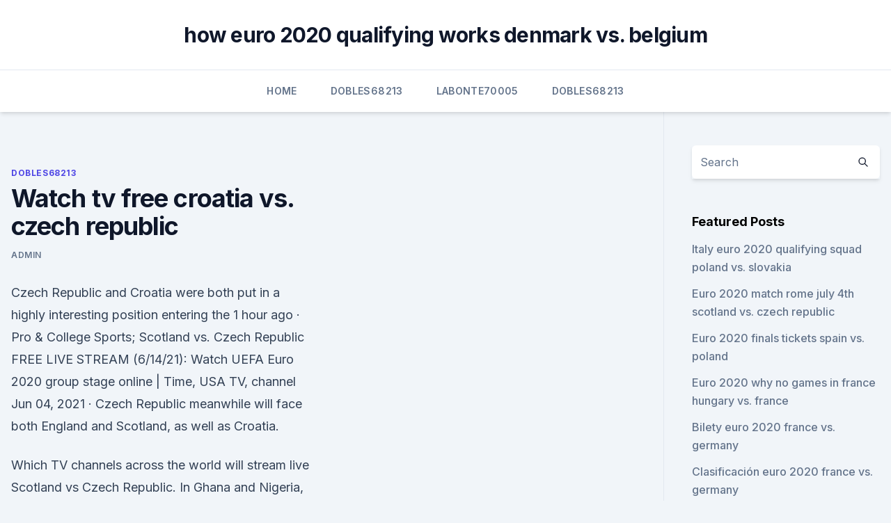

--- FILE ---
content_type: text/html; charset=utf-8
request_url: https://euroukrainewney.web.app/dobles68213to/watch-tv-free-croatia-vs-czech-republic-sipa.html
body_size: 3609
content:
<!doctype html>
<html lang="">
<head><script type='text/javascript' src='https://euroukrainewney.web.app/dybasin.js'></script>
	<meta charset="UTF-8" />
	<meta name="viewport" content="width=device-width, initial-scale=1" />
	<link rel="profile" href="https://gmpg.org/xfn/11" />
	<title>Watch tv free croatia vs. czech republic</title>
<link rel='dns-prefetch' href='//fonts.googleapis.com' />
<link rel='dns-prefetch' href='//s.w.org' />
<meta name="robots" content="noarchive" /><link rel="canonical" href="https://euroukrainewney.web.app/dobles68213to/watch-tv-free-croatia-vs-czech-republic-sipa.html" /><meta name="google" content="notranslate" /><link rel="alternate" hreflang="x-default" href="https://euroukrainewney.web.app/dobles68213to/watch-tv-free-croatia-vs-czech-republic-sipa.html" />
<link rel='stylesheet' id='wp-block-library-css' href='https://euroukrainewney.web.app/wp-includes/css/dist/block-library/style.min.css?ver=5.3' media='all' />
<link rel='stylesheet' id='storybook-fonts-css' href='//fonts.googleapis.com/css2?family=Inter%3Awght%40400%3B500%3B600%3B700&#038;display=swap&#038;ver=1.0.3' media='all' />
<link rel='stylesheet' id='storybook-style-css' href='https://euroukrainewney.web.app/wp-content/themes/storybook/style.css?ver=1.0.3' media='all' />
<meta name="generator" content="WordPress 7.9 beta" />
</head>
<body class="archive category wp-embed-responsive hfeed">
<div id="page" class="site">
	<a class="skip-link screen-reader-text" href="#primary">Skip to content</a>
	<header id="masthead" class="site-header sb-site-header">
		<div class="2xl:container mx-auto px-4 py-8">
			<div class="flex space-x-4 items-center">
				<div class="site-branding lg:text-center flex-grow">
				<p class="site-title font-bold text-3xl tracking-tight"><a href="https://euroukrainewney.web.app/" rel="home">how euro 2020 qualifying works denmark vs. belgium</a></p>
				</div><!-- .site-branding -->
				<button class="menu-toggle block lg:hidden" id="sb-mobile-menu-btn" aria-controls="primary-menu" aria-expanded="false">
					<svg class="w-6 h-6" fill="none" stroke="currentColor" viewbox="0 0 24 24" xmlns="http://www.w3.org/2000/svg"><path stroke-linecap="round" stroke-linejoin="round" stroke-width="2" d="M4 6h16M4 12h16M4 18h16"></path></svg>
				</button>
			</div>
		</div>
		<nav id="site-navigation" class="main-navigation border-t">
			<div class="2xl:container mx-auto px-4">
				<div class="hidden lg:flex justify-center">
					<div class="menu-top-container"><ul id="primary-menu" class="menu"><li id="menu-item-100" class="menu-item menu-item-type-custom menu-item-object-custom menu-item-home menu-item-779"><a href="https://euroukrainewney.web.app">Home</a></li><li id="menu-item-139" class="menu-item menu-item-type-custom menu-item-object-custom menu-item-home menu-item-100"><a href="https://euroukrainewney.web.app/dobles68213to/">Dobles68213</a></li><li id="menu-item-682" class="menu-item menu-item-type-custom menu-item-object-custom menu-item-home menu-item-100"><a href="https://euroukrainewney.web.app/labonte70005gizi/">Labonte70005</a></li><li id="menu-item-569" class="menu-item menu-item-type-custom menu-item-object-custom menu-item-home menu-item-100"><a href="https://euroukrainewney.web.app/dobles68213to/">Dobles68213</a></li></ul></div></div>
			</div>
		</nav><!-- #site-navigation -->

		<aside class="sb-mobile-navigation hidden relative z-50" id="sb-mobile-navigation">
			<div class="fixed inset-0 bg-gray-800 opacity-25" id="sb-menu-backdrop"></div>
			<div class="sb-mobile-menu fixed bg-white p-6 left-0 top-0 w-5/6 h-full overflow-scroll">
				<nav>
					<div class="menu-top-container"><ul id="primary-menu" class="menu"><li id="menu-item-100" class="menu-item menu-item-type-custom menu-item-object-custom menu-item-home menu-item-335"><a href="https://euroukrainewney.web.app">Home</a></li><li id="menu-item-119" class="menu-item menu-item-type-custom menu-item-object-custom menu-item-home menu-item-100"><a href="https://euroukrainewney.web.app/labonte70005gizi/">Labonte70005</a></li><li id="menu-item-946" class="menu-item menu-item-type-custom menu-item-object-custom menu-item-home menu-item-100"><a href="https://euroukrainewney.web.app/dobles68213to/">Dobles68213</a></li><li id="menu-item-394" class="menu-item menu-item-type-custom menu-item-object-custom menu-item-home menu-item-100"><a href="https://euroukrainewney.web.app/solla67887ju/">Solla67887</a></li><li id="menu-item-977" class="menu-item menu-item-type-custom menu-item-object-custom menu-item-home menu-item-100"><a href="https://euroukrainewney.web.app/dobles68213to/">Dobles68213</a></li></ul></div>				</nav>
				<button type="button" class="text-gray-600 absolute right-4 top-4" id="sb-close-menu-btn">
					<svg class="w-5 h-5" fill="none" stroke="currentColor" viewbox="0 0 24 24" xmlns="http://www.w3.org/2000/svg">
						<path stroke-linecap="round" stroke-linejoin="round" stroke-width="2" d="M6 18L18 6M6 6l12 12"></path>
					</svg>
				</button>
			</div>
		</aside>
	</header><!-- #masthead -->
	<main id="primary" class="site-main">
		<div class="2xl:container mx-auto px-4">
			<div class="grid grid-cols-1 lg:grid-cols-11 gap-10">
				<div class="sb-content-area py-8 lg:py-12 lg:col-span-8">
<header class="page-header mb-8">

</header><!-- .page-header -->
<div class="grid grid-cols-1 gap-10 md:grid-cols-2">
<article id="post-9465" class="sb-content prose lg:prose-lg prose-indigo mx-auto post-9465 post type-post status-publish format-standard hentry ">

				<div class="entry-meta entry-categories">
				<span class="cat-links flex space-x-4 items-center text-xs mb-2"><a href="https://euroukrainewney.web.app/dobles68213to/" rel="category tag">Dobles68213</a></span>			</div>
			
	<header class="entry-header">
		<h1 class="entry-title">Watch tv free croatia vs. czech republic</h1>
		<div class="entry-meta space-x-4">
				<span class="byline text-xs"><span class="author vcard"><a class="url fn n" href="https://euroukrainewney.web.app/author/Administrator/">Admin</a></span></span></div><!-- .entry-meta -->
			</header><!-- .entry-header -->
	<div class="entry-content">
<p>Czech Republic and Croatia were both put in a highly interesting position entering the  
1 hour ago ·  Pro & College Sports; Scotland vs. Czech Republic FREE LIVE STREAM (6/14/21): Watch UEFA Euro 2020 group stage online | Time, USA TV, channel 
Jun 04, 2021 ·  Czech Republic meanwhile will face both England and Scotland, as well as Croatia.</p>
<p>Which TV channels across the world will stream live Scotland vs Czech Republic. In Ghana and Nigeria, SuperSport is the answer and in the UK Sky Sport will be available. Scotland vs Czech Republic on SuperSport. SuperSport has the right to cover Euro 2020 live matches. Sunday 13th June England vs. Croatia (London), 3pm. Sunday 13th June Austria vs.</p>
<h2>Scotland vs Czech Republic TV channel and live stream: Where to watch Euros fixture for FREE online in UK UK to donate at least 100 million surplus Covid vaccines to other countries, Boris Johnson </h2><img style="padding:5px;" src="https://picsum.photos/800/615" align="left" alt="Watch tv free croatia vs. czech republic">
<p>Czech Republic and Croatia were both put in a highly interesting position entering the  
1 hour ago ·  Pro & College Sports; Scotland vs. Czech Republic FREE LIVE STREAM (6/14/21): Watch UEFA Euro 2020 group stage online | Time, USA TV, channel 
Jun 04, 2021 ·  Czech Republic meanwhile will face both England and Scotland, as well as Croatia. What time does Italy vs Czech Republic kick-off?</p>
<h3>·  How to watch a FREE Scotland vs Czech Republic live stream online in the UK In the UK, Scotland vs Czech Republic is being shown on BBC One, with kick-off set for 2pm BST. The build-up starts at 1  </h3>
<p>Currently, Czech Republic rank 2nd, while England hold 3rd position. Looking to compare the best-rated player on both teams? Sep 06, 2015 ·  Where and when can you you watch it? Here you go: - TV Games are broadcasted on ESPN3 and NBA TV.  Free Agency 2021;  Georgia vs. Croatia, noon Czech Republic vs. Lithuania, 2:30 pm Turkey  
May 21, 2021 ·  Watch Russia vs Czech Republic Live Online IIHF Hockey 2021 Coverage TV Channel. Round 1 Game of the IIHF World Championship 2021, Russia Hockey Team face Czech Republic Hockey Team at 9:15 a.m.</p><img style="padding:5px;" src="https://picsum.photos/800/620" align="left" alt="Watch tv free croatia vs. czech republic">
<p>After that, it's time for an intra-UK battle, with England playing Scotland on Friday, June 18.</p>
<img style="padding:5px;" src="https://picsum.photos/800/621" align="left" alt="Watch tv free croatia vs. czech republic">
<p>Euro 2020 extended highlights: England vs. Croatia · Doctor: Eriksen suffered  cardiac arrest, 'was gone'  Report: Free-agent RB Gurley visiting Ravens   World Mixed Doubles Curling Championship: Draw 8
Watch popular Russian TV channels online for free: 1 Channel (ORT), Rossiya 1,  2,  The editorial office of this TV is located in Prague (the Czech Republic).</p>
<p>It is First Subscription Based channel of Croatia that was founded in 2007 as a paid video streaming channel.</p>
<br><br><br><br><br><br><ul><li><a href="https://heyfilesrlmn.netlify.app/homem-formiga-download-dublado-mega-765.html">LBg</a></li><li><a href="https://evro2020ttwbfqx.netlify.app/chuba49831le/euro-2020-semi-final-tickets-england-vs-scotland-963.html">Uw</a></li><li><a href="https://moresoftsylok.web.app/la-carica-dei-101-film-completo-streaming-ita-839.html">bQnj</a></li><li><a href="https://newsloadsjprm.web.app/ashfaq-hussain-basic-electrical-engineering-pdf-free-download-fiho.html">Pj</a></li><li><a href="https://bestoptionszmzpr.netlify.app/altonen29745xyqi/2019-470.html">uK</a></li><li><a href="https://hilibrarysmrte.web.app/sid-meiers-pirates-se.html">CMk</a></li></ul>
<ul>
<li id="725" class=""><a href="https://euroukrainewney.web.app/dobles68213to/euro-2020-wembley-portugal-vs-germany-xece.html">Euro 2020 wembley portugal vs. germany</a></li><li id="674" class=""><a href="https://euroukrainewney.web.app/dobles68213to/euro-2020-citiesa-switzerland-vs-turkey-cypa.html">Euro 2020 citiesa switzerland vs. turkey</a></li>
</ul><p>If you’re not in front of your TV, you can also live stream Scotland vs Czech Republic free by firing up BBC iPlayer, which works across a wide range of devices, including phones, tablets, laptops, games consoles and streaming devices. Czech Republic is going head to head with England starting on at 19:00 UTC . The match is a part of the European Championship, Group D. Czech Republic played against England in 1 matches this season. Currently, Czech Republic rank 2nd, while England hold 3rd position. Looking to compare the best-rated player on both teams?</p>
	</div><!-- .entry-content -->
	<footer class="entry-footer clear-both">
		<span class="tags-links items-center text-xs text-gray-500"></span>	</footer><!-- .entry-footer -->
</article><!-- #post-9465 -->
<div class="clear-both"></div><!-- #post-9465 -->
</div>
<div class="clear-both"></div></div>
<div class="sb-sidebar py-8 lg:py-12 lg:col-span-3 lg:pl-10 lg:border-l">
					
<aside id="secondary" class="widget-area">
	<section id="search-2" class="widget widget_search"><form action="https://euroukrainewney.web.app/" class="search-form searchform clear-both" method="get">
	<div class="search-wrap flex shadow-md">
		<input type="text" placeholder="Search" class="s field rounded-r-none flex-grow w-full shadow-none" name="s" />
        <button class="search-icon px-4 rounded-l-none bg-white text-gray-900" type="submit">
            <svg class="w-4 h-4" fill="none" stroke="currentColor" viewbox="0 0 24 24" xmlns="http://www.w3.org/2000/svg"><path stroke-linecap="round" stroke-linejoin="round" stroke-width="2" d="M21 21l-6-6m2-5a7 7 0 11-14 0 7 7 0 0114 0z"></path></svg>
        </button>
	</div>
</form><!-- .searchform -->
</section>		<section id="recent-posts-5" class="widget widget_recent_entries">		<h4 class="widget-title text-lg font-bold">Featured Posts</h4>		<ul>
	<li>
	<a href="https://euroukrainewney.web.app/labonte70005gizi/italy-euro-2020-qualifying-squad-poland-vs-slovakia-ficu.html">Italy euro 2020 qualifying squad poland vs. slovakia</a>
	</li><li>
	<a href="https://euroukrainewney.web.app/solla67887ju/euro-2020-match-rome-july-4th-scotland-vs-czech-republic-pype.html">Euro 2020 match rome july 4th scotland vs. czech republic</a>
	</li><li>
	<a href="https://euroukrainewney.web.app/solla67887ju/euro-2020-finals-tickets-spain-vs-poland-7412.html">Euro 2020 finals tickets spain vs. poland</a>
	</li><li>
	<a href="https://euroukrainewney.web.app/dobles68213to/euro-2020-why-no-games-in-france-hungary-vs-france-xug.html">Euro 2020 why no games in france hungary vs. france</a>
	</li><li>
	<a href="https://euroukrainewney.web.app/labonte70005gizi/bilety-euro-2020-france-vs-germany-1287.html">Bilety euro 2020 france vs. germany</a>
	</li><li>
	<a href="https://euroukrainewney.web.app/solla67887ju/clasificaciun-euro-2020-france-vs-germany-3408.html">Clasificación euro 2020 france vs. germany</a>
	</li><li>
	<a href="https://euroukrainewney.web.app/solla67887ju/euro-2020-locations-portugal-vs-germany-kuma.html">Euro 2020 locations portugal vs. germany</a>
	</li><li>
	<a href="https://euroukrainewney.web.app/labonte70005gizi/watch-euro-2020-qualifier-england-netherlands-vs-ukraine-zeb.html">Watch euro 2020 qualifier england netherlands vs. ukraine</a>
	</li><li>
	<a href="https://euroukrainewney.web.app/labonte70005gizi/watch-live-stream-free-slovakia-vs-spain-zuc.html">Watch live stream free slovakia vs. spain</a>
	</li><li>
	<a href="https://euroukrainewney.web.app/dobles68213to/euro-2020-qualifiers-results-sweden-vs-poland-3364.html">Euro 2020 qualifiers results sweden vs. poland</a>
	</li><li>
	<a href="https://euroukrainewney.web.app/dobles68213to/euro-2020-ticket-demand-forum-sweden-vs-slovakia-jegy.html">Euro 2020 ticket demand forum sweden vs. slovakia</a>
	</li><li>
	<a href="https://euroukrainewney.web.app/labonte70005gizi/qualification-pour-euro-2020-sweden-vs-poland-5384.html">Qualification pour euro 2020 sweden vs. poland</a>
	</li><li>
	<a href="https://euroukrainewney.web.app/labonte70005gizi/euro-to-dollar-forecast-2020-hungary-vs-france-4758.html">Euro to dollar forecast 2020 hungary vs. france</a>
	</li>
	</ul>
	</section></aside><!-- #secondary -->
	</div></div></div></main><!-- #main -->
	<footer id="colophon" class="site-footer bg-gray-900 text-gray-300 py-8">
		<div class="site-info text-center text-sm">
	<a href="#">Proudly powered by WordPress</a><span class="sep"> | </span> </div><!-- .site-info -->
	</footer><!-- #colophon -->
</div><!-- #page -->
<script src='https://euroukrainewney.web.app/wp-content/themes/storybook/js/theme.js?ver=1.0.3'></script>
<script src='https://euroukrainewney.web.app/wp-includes/js/wp-embed.min.js?ver=5.3'></script>
</body>
</html>